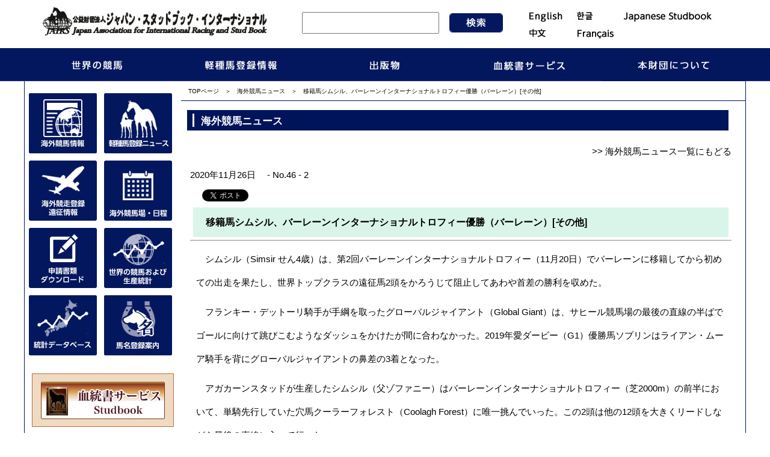

--- FILE ---
content_type: text/html; charset=UTF-8
request_url: https://www.jairs.jp/contents/newsprot/2020/46/2.html
body_size: 28732
content:
<!DOCTYPE html PUBLIC "-//W3C//DTD XHTML 1.0 Transitional//EN"
    "http://www.w3.org/TR/xhtml1/DTD/xhtml1-transitional.dtd">
<html xmlns="http://www.w3.org/1999/xhtml">


<head>
<meta http-equiv="Content-Type" content="text/html; charset=UTF-8" />
<meta name="generator" content="Movable Type Pro 6.8.3" />
<link rel="stylesheet" href="https://www.jairs.jp/styles.css" type="text/css" />

<link rel="stylesheet" href="https://www.jairs.jp/mt-static/css/css_a/top_r.css" type="text/css" />
<link rel="stylesheet" href="https://www.jairs.jp/mt-static/css/css_a/top_print_r.css" type="text/css" />
<link rel="stylesheet" href="https://www.jairs.jp/mt-static/css/css_a/font_r.css" type="text/css" />
<link rel="stylesheet" href="https://www.jairs.jp/mt-static/css/css_a/contents_r.css" type="text/css" />
<link rel="stylesheet" href="https://www.jairs.jp/mt-static/css/css_a/layout_r_kaso.css" type="text/css" />
<link rel="stylesheet" href="https://www.jairs.jp/mt-static/css/menu_r.css" type="text/css" />
<link rel="stylesheet" href="https://www.jairs.jp/mt-static/css/to-top.css">
<link rel="start" href="https://www.jairs.jp/" title="ホーム" />
<link rel="alternate" type="application/atom+xml" title="Recent Entries" href="https://www.jairs.jp/atom.xml" />
<script src="https://ajax.googleapis.com/ajax/libs/jquery/1.11.1/jquery.min.js"></script>
<script type="text/javascript" src="https://www.jairs.jp/mt.js"></script>
<script type="text/javascript" src="https://www.jairs.jp/mt-static/js/js_a/navi.js"></script>
<script src="https://www.jairs.jp/mt-static/js/calendar.js"></script>
<script src="https://www.jairs.jp/mt-static/js/to-top.js"></script>

<script type="text/javascript">
var adminurl = 'https://www.jairs.jp/mt/' + 'mt.cgi';
var blog_id = '3';
var page_id = '';
</script>

<meta name="Description" content="移籍馬シムシル、バーレーンインターナショナルトロフィー優勝（バーレーン）[その他] - 海外競馬ニュース - 公益財団法人　ジャパン・スタッドブック・インターナショナル　(JAIRS)">
<meta name="Keywords" content="移籍馬シムシル、バーレーンインターナショナルトロフィー優勝（バーレーン）[その他],海外競馬ニュース,公益財団法人　ジャパン・スタッドブック・インターナショナル,JAIRS">







<title>移籍馬シムシル、バーレーンインターナショナルトロフィー優勝（バーレーン）[その他] - 海外競馬ニュース(2020/11/26)【その他】　|　公益財団法人　ジャパン・スタッドブック・インターナショナル</title>







<script type="text/javascript">

function search_submit(elm_name){
  var frm = document.form1;
  if(frm.elements[elm_name].value != ""){
    var str = frm.elements[elm_name].value;
    str = str.replace(/^[\s　]+|[\s　]+$/g, "");
    document.getElementById('search').value= str;
  } else {
  }
  document.form1.action="https://www.jairs.jp/mt/mt-search.cgi";
  document.form1.method='get';
  document.form1.submit();
}

function search_submit_enter(elm_name){
 if( window.event.keyCode == 13 ){
  var frm = document.form1;
  if(frm.elements[elm_name].value != ""){
    var str = frm.elements[elm_name].value;
    str = str.replace(/^[\s　]+|[\s　]+$/g, "");
    document.getElementById('search').value= str;
  } else {
  }
  document.form1.action="https://www.jairs.jp/mt/mt-search.cgi";
  document.form1.method='get';
  document.form1.submit();
 }
}

function search_submit2(elm_name){
  var frm = document.form2;
  if(frm.elements[elm_name].value != ""){
    var str = frm.elements[elm_name].value;
    str = str.replace(/^[\s　]+|[\s　]+$/g, "");
    document.getElementById('search2').value= str;
  } else {
  }
  document.form2.action="https://www.jairs.jp/mt/mt-search.cgi";
  document.form2.method='get';
  document.form2.submit();
}
function search_submit_enter2(elm_name){
 if( window.event.keyCode == 13 ){
  var frm = document.form2;
  if(frm.elements[elm_name].value != ""){
    var str = frm.elements[elm_name].value;
    str = str.replace(/^[\s　]+|[\s　]+$/g, "");
    document.getElementById('search2').value= str;
  } else {
  }
  document.form2.action="https://www.jairs.jp/mt/mt-search.cgi";
  document.form2.method='get';
  document.form2.submit();
 }
}
</script>
<!-- facebook用metaタグ -->
<meta property="og:image"         content="https://www.jairs.jp/mt-static/images/facebook_icon.jpg"/>
<meta property="og:title"         content="移籍馬シムシル、バーレーンインターナショナルトロフィー優勝（バーレーン）[その他]"/>
<meta property="og:url"           content="https://www.jairs.jp/contents/newsprot/2020/46/2.html"/>
<meta property="og:description"   content="　シムシル（Simsir せん4歳）は、第2回バーレーンインターナショナルトロフィー（11月20日）でバーレーンに移籍してから初めての出走を果たし、世界トップクラスの遠征馬2頭をかろうじて阻止してあわや首差の勝利を収めた。
 
　フランキー・デットーリ騎手が手綱を取ったグローバルジャイアント（Global Giant）は、サヒール競馬場の最後の直線の半ばでゴールに向けて跳びこむようなダッシュをかけたが間に合わなかった。2019年愛ダービー（G1）優勝馬ソブリンはライアン・ムーア騎手を背にグローバルジャイアントの鼻差の3着となった。
 
　アガカーンスタッドが生産したシムシル（父ゾファニー）はバーレーンインターナショナルトロフィー（芝2000m）の前半において、単騎先行していた穴馬クーラーフォレスト（Coolagh Forest）に唯一挑んでいった。この2頭は他の12頭を大きくリードしながら最後の直線に入って行った。
 
　シムシルに騎乗していたリー・ニューマン（Lee Newman）騎手はゴールまで残り300mほどで脚をなくしつつあったクーラーフォレストを抜かし、簡単に勝利を手にするかと思われた。しかし、残り100mの地点でデットーリ騎手とムーア騎手が激しく追い込んできて、スピードが急にあがりメーターの針が振り切れて飛ぶ勢いだった。2頭のライバル馬はジャンプすればシムシルに届くような距離まで迫っていた。
 
　ニューマン騎手はこう語った。「5ハロン標識で恐れずに挑んで行き、そこからスイッチを入れました。スピード抜群の馬に乗っていればそれができる馬場であり、シムシルはまさにそのような馬でした。それは、私を信じてくれたファウジ・アブドゥラ・ナス（Fawzi Abdulla Nass）調教師のおかげです。彼は世界中のどのジョッキーにでも騎乗依頼できたでしょうが、シムシルの騎乗を私に託してくれました。とても嬉しく思っています」。
 
　シムシルと同じ厩舎のポートライオンズ（Port Lions）が4着に入ったことは、バーレーンの関係者がこのレースの出走馬をうまく選んだことで得られた満足の行く結果だった。以前、シムシルはアガ・カーン殿下、ポートライオンズはゴドルフィンに所有されていた。
 
　ナス調教師はこう語った。「このような素晴らしいレースで勝てて、最高のスリルを感じています。シムシルはそれを勇ましく成し遂げました。以前この馬を管理していたミック・ハルフォード（Mick Halford）調教師は私に、彼が硬い馬場を得意とすると常に断言していました。それは正解でした。ニューマン騎手の手腕が光ったレースだと思いました。最後の直線で仕掛けるのが早いと感じましたが、彼は私が間違っていることを証明しました」。
 
　シムシルは2月27日にメイダン競馬場のハンデ戦でゴドルフィンのライバル馬4頭を退けて優勝して以来の勝利を収め、競走成績を10戦4勝とした。ただし、グローバルジャイアントやソブリンのような力量を持った馬と対戦したことはこれまでなかった。
 
　グローバルジャイアント（牡5歳 父シャマルダル）は今年、英国でジョン・ゴスデン調教師に管理され7月にニューベリ競馬場のリステッド競走を制している。
 
　ソブリン（牡4歳 父ガリレオ 母ディヴォーティッドトゥユー 母父デインヒルダンサー）は愛ダービーで驚異的な勝利を収めたが、その後1年近く戦線を離脱していた。復帰後に4戦したが、最高着順はわずか3頭立てのキングジョージ6世＆クイーンエリザベスS（G1  7月25日 アスコット）でエネイブルから5½馬身引き離されて手にした2着だった。
 
　ソブリンはバーレーンインターナショナルトロフィーへ追加登録されて出走した。エイダン・オブライエン調教師は「ソブリンはレースで先行するのを得意とするスピード抜群の馬です」と述べ、この牡馬が最終的に走ったのとは逆の展開を予想していた。
By Bob Kieckhefer 
 
［bloodhorse.com 2020年11月20日「Simsir Lands Bahrain International」］"/>
<meta property="og:site_name"     content="公益財団法人　ジャパン・スタッドブック・インターナショナル"/>

</head>

<body>
<div id="fb-root"></div>
<script>(function(d, s, id) {
  var js, fjs = d.getElementsByTagName(s)[0];
  if (d.getElementById(id)) return;
  js = d.createElement(s); js.id = id;
  js.src = "//connect.facebook.net/ja_JP/sdk.js#xfbml=1&version=v2.4&appId=219088734778492";
  fjs.parentNode.insertBefore(js, fjs);
}(document, 'script', 'facebook-jssdk'));</script>


<!-- head -->
<!-- head -->
<div class="head_bg">
<div class="head">
<div class="head_title">
<div class="head_logo">
<a href="/"><img src="https://www.jairs.jp/mt-static/img_r/top_logo.jpg" alt="公益財団法人 ジャパン・スタッドブック・インターナショナル" border="0" usemap="#qr" style="float: left; margin-right: 20px;"/></a>
<form action="" method="get" name="form2">
<div>
<div class="searchformarea">
<input type="text" id="search2" size="20" name="search" class="forminputarea" onKeyPress="search_submit_enter2('search2');" />
</div>
<div class="searchform_btn">
<div onmouseover="MM_swapImage('top_search_bt','','https://www.jairs.jp/mt-static/img_r/top_search_btn_ov.jpg',0)" onmouseout=MM_swapImgRestore()><INPUT type=hidden value=3 name=IncludeBlogs>
<input type="hidden" value="15" name="limit">
<input onClick="search_submit2('search2');" id="top_search_bt2" type="image" alt="検索" src="https://www.jairs.jp/mt-static/img_r/top_search_btn.jpg" border=0 name=top_search_bt>
</div>
</div>
<br class="clearfloat"></div></form>
</div>
<div class="head_lang">
<a href="http://japanracing.jp/en/index.html" target="_blank" alt="English Page" onmouseout="MM_swapImgRestore()" onmouseover="MM_swapImage('english','','https://www.jairs.jp/mt-static/img_r/top_lang_eng_ov.jpg',0)"><img src="https://www.jairs.jp/mt-static/img_r/top_lang_eng.jpg" alt="English" name="english" border="0" id="english" /></a><a href="http://japanracing.jp/kr/index.html" target="_blank" alt="Korean Page" onmouseout="MM_swapImgRestore()" onmouseover="MM_swapImage('korea','','https://www.jairs.jp/mt-static/img_r/top_lang_korea_ov.jpg',0)"><img src="https://www.jairs.jp/mt-static/img_r/top_lang_korea.jpg" alt="Korean" name="korea" border="0" id="korea" /></a><a href="http://www.studbook.jp/en/index.php"
target="_blank" alt="Japanese Stud BookDatabase" onmouseout="MM_swapImgRestore()" onmouseover="MM_swapImage('studbook','','https://www.jairs.jp/mt-static/img_r/top_lang_j_s_ov.jpg',0)"><img src="https://www.jairs.jp/mt-static/img_r/top_lang_j_s.jpg" alt="Japanese Stud Book" name="studbook" border="0" id="studbook" /></a><br />
<a href="http://japanracing.jp/cn/index.html" target="_blank" alt="Chinese Page" onmouseout="MM_swapImgRestore()" onmouseover="MM_swapImage('china','','https://www.jairs.jp/mt-static/img_r/top_lang_chinese_ov.jpg',0)"><img src="https://www.jairs.jp/mt-static/img_r/top_lang_chinese.jpg" alt="中文" name="china" border="0" id="china" /></a><a href="http://japanracing.jp/fr/index.html" target="_blank" alt="French Page" onmouseout="MM_swapImgRestore()" onmouseover="MM_swapImage('french','','https://www.jairs.jp/mt-static/img_r/top_lang_francais_ov.jpg',0)"><img src="https://www.jairs.jp/mt-static/img_r/top_lang_francais.jpg" alt="Francais" name="french" border="0" id="french" /></a>
</div>
<div class="head_navi">
<ul id="normal" class="dropmenu">
<li><a href="https://www.jairs.jp/w_keiba_top.html" onmouseout="MM_swapImgRestore()" onmouseover="MM_swapImage('racenews','','https://www.jairs.jp/mt-static/img_r/top_menu_1_ov.jpg',0)"><img src="https://www.jairs.jp/mt-static/img_r/top_menu_1.jpg" alt="世界の競馬" name="racenews" border="0" id="racenews"></a>
<ul>
<li><a href="https://www.jairs.jp/contents/w_news/index.html">海外競馬情報</a></li>
<li><a href="https://www.jairs.jp/w_keiba.html">海外競馬場・日程</a></li>
<li><a href="https://www.jairs.jp/w_race.html">海外競走登録・遠征情報</a></li>
<li><a href="https://www.jairs.jp/contents/w_tokei/index.html">世界の競馬及び生産統計</a></li>
<li><a href="https://www.jairs.jp/asia.html">ｱｼﾞｱ競馬会議・競馬連盟</a></li>
</ul>
</li>
<li><a href="https://www.jairs.jp/keisyuba_top.html" onmouseout="MM_swapImgRestore()" onmouseover="MM_swapImage('touroku','','https://www.jairs.jp/mt-static/img_r/top_menu_2_ov.jpg',0)"><img src="https://www.jairs.jp/mt-static/img_r/top_menu_2.jpg" alt="軽種馬登録情報" name="touroku" id="touroku" border="0"></a>
<ul>
<li><a href="https://www.jairs.jp/archives.html">軽種馬登録ニュース</a></li>
<li><a href="https://www.jairs.jp/tokei.html">統計データベース</a></li>
<li><a href="https://www.jairs.jp/procedure.html">軽種馬の登録の仕組み</a></li>
<li><a href="https://www.jairs.jp/history.html">登録のあゆみ</a></li>
<li><a href="https://www.jairs.jp/ubi.html">ユビキタス関連</a></li>
<li><a href="https://www.jairs.jp/rfid.html">マイクロチップについて</a></li>
<li><a href="https://www.jairs.jp/shinsei.html">申請書類ダウンロード</a></li>
<li><a href="https://www.jairs.jp/registration_guide.html">馬名登録案内</a></li>
</ul>
</li>
<li class="menu"><a href="https://www.jairs.jp/publication.html" onmouseout="MM_swapImgRestore()" onmouseover="MM_swapImage('publish','','https://www.jairs.jp/mt-static/img_r/top_menu_3_ov.jpg',0)"><img src="https://www.jairs.jp/mt-static/img_r/top_menu_3.jpg" alt="出版物" name="publish" id="publish" border="0"></a>
</li>
<li class="menu"><a href="http://www.studbook.jp/ja/" target="_blank" onmouseout="MM_swapImgRestore()" onmouseover="MM_swapImage('ketto','','https://www.jairs.jp/mt-static/img_r/top_menu_4_ov.jpg',0)"><img src="https://www.jairs.jp/mt-static/img_r/top_menu_4.jpg" alt="血統書サービス" name="ketto" id="ketto" border="0"></a>
</li>
<li class="menu"><a href="https://www.jairs.jp/about.html" onmouseout="MM_swapImgRestore()" onmouseover="MM_swapImage('jairs','','https://www.jairs.jp/mt-static/img_r/top_menu_5_ov.jpg',0)"><img src="https://www.jairs.jp/mt-static/img_r/top_menu_5.jpg" alt="JAIRSについて" name="jairs" id="jairs" border="0"></a>
</li>
</ul>
</div>
<!--navi-->
</div></div>
<!-- head -->

<!-- head -->
<!-- container -->
<div style="width:100%; background-repeat:repeat-x;">
<div class="container">

<div class="top_main">
<div class="main_wrapper">
<!-- left -->
<div class="left">
<div class="left_btn_area">
  <a href="https://www.jairs.jp/contents/w_news/index.html"><img src="https://www.jairs.jp/mt-static/img_r/side_btn_10.jpg" alt="海外競馬情報" class="left_btn" id="btn3" onmouseover="MM_swapImage('btn3','','https://www.jairs.jp/mt-static/img_r/side_btn_10_ov.jpg',0)" onmouseout="MM_swapImgRestore()" /></a>  
  <a href="https://www.jairs.jp/archives.html"><img src="https://www.jairs.jp/mt-static/img_r/side_btn_2.jpg" alt="軽種馬登録ニュース" class="left_btn" id="btn2" onmouseover="MM_swapImage('btn2','','https://www.jairs.jp/mt-static/img_r/side_btn_2_ov.jpg',1)" onmouseout="MM_swapImgRestore()" /></a>
  <a href="https://www.jairs.jp/w_race.html"><img src="https://www.jairs.jp/mt-static/img_r/side_btn_7.jpg" alt="海外競走登録" class="left_btn" id="btn7" onmouseover="MM_swapImage('btn7','','https://www.jairs.jp/mt-static/img_r/side_btn_7_ov.jpg',0)" onmouseout="MM_swapImgRestore()" /></a>
  <a href="https://www.jairs.jp/w_keiba.html"><img src="https://www.jairs.jp/mt-static/img_r/side_btn_5.jpg" alt="海外競馬場・日程" class="left_btn" id="btn5" onmouseover="MM_swapImage('btn5','','https://www.jairs.jp/mt-static/img_r/side_btn_5_ov.jpg',0)" onmouseout="MM_swapImgRestore()" /></a>
  <a href="https://www.jairs.jp/shinsei.html"><img src="https://www.jairs.jp/mt-static/img_r/side_btn_8.jpg" alt="申請書類" class="left_btn" id="btn8" onmouseover="MM_swapImage('btn8','','https://www.jairs.jp/mt-static/img_r/side_btn_8_ov.jpg',0)" onmouseout="MM_swapImgRestore()" /></a>
  <a href="https://www.jairs.jp/contents/w_tokei/index.html"><img src="https://www.jairs.jp/mt-static/img_r/side_btn_6.jpg" alt="世界の競馬および生産統計" class="left_btn" id="btn6" onmouseover="MM_swapImage('btn6','','https://www.jairs.jp/mt-static/img_r/side_btn_6_ov.jpg',0)" onmouseout="MM_swapImgRestore()" /></a>
  <a href="https://www.jairs.jp/tokei.html"><img src="https://www.jairs.jp/mt-static/img_r/side_btn_4.jpg" alt="統計データベース" class="left_btn" id="btn4" onmouseover="MM_swapImage('btn4','','https://www.jairs.jp/mt-static/img_r/side_btn_4_ov.jpg',0)" onmouseout="MM_swapImgRestore()" /></a> 
  <a href="https://www.jairs.jp/registration_guide.html"><img src="https://www.jairs.jp/mt-static/img_r/side_btn_13.jpg" alt="馬名登録案内" class="left_btn" id="btn13" onmouseover="MM_swapImage('btn13','','https://www.jairs.jp/mt-static/img_r/side_btn_13_ov.jpg',0)" onmouseout="MM_swapImgRestore()" /></a> 
</div>
<div class="left_bn">
<a href="https://www.studbook.jp/ja/index.php" target="_blank"><img src="https://www.jairs.jp/mt-static/img_r/side_btn_kettou.jpg" alt="血統書サービス" class="left_bn" /></a>
<a href="http://www.meiba.jp/" target="_blank"><img src="https://www.jairs.jp/mt-static/img_r/side_btn_intai.jpg" alt="引退名馬" class="left_bn" /></a>
<a href="https://www.jairs-web.jp/" target="_blank"><img src="https://www.jairs.jp/mt-static/img_r/jws_logo.jpg" alt="JWS" class="left_bn" /></a>
</div>

<!-- twitter -->
<a href="https://twitter.com/JAIRS_JP" target="_blank"><img src="https://www.jairs.jp/mt-static/img_r/side_btn_twi.jpg" alt="twitter" class="left_bn" /></a>


<!-- FB -->
<a href="https://www.facebook.com/intaimeiba/" target="_blank"><img src="https://www.jairs.jp/mt-static/img_r/side_btn_fb.jpg" alt="FB" class="left_bn" /></a>


<br clear="all" />
</div>
<!-- left -->
<!-- main -->
<div class="top_mainContent">

<div class="pan"><a href="/">TOPページ</a>　＞　<a href="https://www.jairs.jp/contents/newsprot/index.html">海外競馬ニュース</a>　＞　移籍馬シムシル、バーレーンインターナショナルトロフィー優勝（バーレーン）[その他]</div>






<div class=" contents">


<div class="contents_title">海外競馬ニュース</div>






<div class="contents_main">


<div align="right"><a href="/contents/newsprot/2024/index.html">&gt;&gt; 海外競馬ニュース一覧にもどる</a></div>






2020年11月26日 　- No.46 - 2<br />

<!-- ツイートボタン&いいねボタン -->
<!-- module -->
<div style="margin-left:10px;margin-top:5px;">
  <!-- tweetボタン -->
  
    
      <div style="height:25px;float:left;">
    
    
      <a href="https://twitter.com/share" class="twitter-share-button" data-text="移籍馬シムシル、バーレーンインターナショナルトロフィー優勝（バーレーン）[その他]　|　JAIRS " data-lang="ja">Tweet</a>
    
      <script>!function(d,s,id){var js,fjs=d.getElementsByTagName(s)[0];if(!d.getElementById(id)){js=d.createElement(s);js.id=id;js.src="//platform.twitter.com/widgets.js";fjs.parentNode.insertBefore(js,fjs);}}(document,"script","twitter-wjs");</script>
    </div>

  


  <!-- facebookいいねボタン -->
  

    <div>
    <iframe src="//www.facebook.com/plugins/like.php?href=http%3A%2F%2Fwww.jairs.jp/contents/newsprot/2020/46/2.html&amp;send=false&amp;layout=button_count&amp;width=450&amp;show_faces=false&amp;action=like&amp;colorscheme=light&amp;font&amp;height=35" scrolling="no" frameborder="0" style="border:none; overflow:hidden; width:450px; height:25px;" allowTransparency="true"></iframe>
    </div>
  
</div>

<h2 class="kijititle">
移籍馬シムシル、バーレーンインターナショナルトロフィー優勝（バーレーン）[その他]</h2>
<hr />
<!-- ▼記事　-->
<p>　シムシル（Simsir せん4歳）は、第2回バーレーンインターナショナルトロフィー（11月20日）でバーレーンに移籍してから初めての出走を果たし、世界トップクラスの遠征馬2頭をかろうじて阻止してあわや首差の勝利を収めた。</p>
<p> </p>
<p>　フランキー・デットーリ騎手が手綱を取ったグローバルジャイアント（Global Giant）は、サヒール競馬場の最後の直線の半ばでゴールに向けて跳びこむようなダッシュをかけたが間に合わなかった。2019年愛ダービー（G1）優勝馬ソブリンはライアン・ムーア騎手を背にグローバルジャイアントの鼻差の3着となった。</p>
<p> </p>
<p>　アガカーンスタッドが生産したシムシル（父ゾファニー）はバーレーンインターナショナルトロフィー（芝2000m）の前半において、単騎先行していた穴馬クーラーフォレスト（Coolagh Forest）に唯一挑んでいった。この2頭は他の12頭を大きくリードしながら最後の直線に入って行った。</p>
<p> </p>
<p>　シムシルに騎乗していたリー・ニューマン（Lee Newman）騎手はゴールまで残り300mほどで脚をなくしつつあったクーラーフォレストを抜かし、簡単に勝利を手にするかと思われた。しかし、残り100mの地点でデットーリ騎手とムーア騎手が激しく追い込んできて、スピードが急にあがりメーターの針が振り切れて飛ぶ勢いだった。2頭のライバル馬はジャンプすればシムシルに届くような距離まで迫っていた。</p>
<p> </p>
<p>　ニューマン騎手はこう語った。「5ハロン標識で恐れずに挑んで行き、そこからスイッチを入れました。スピード抜群の馬に乗っていればそれができる馬場であり、シムシルはまさにそのような馬でした。それは、私を信じてくれたファウジ・アブドゥラ・ナス（Fawzi Abdulla Nass）調教師のおかげです。彼は世界中のどのジョッキーにでも騎乗依頼できたでしょうが、シムシルの騎乗を私に託してくれました。とても嬉しく思っています」。</p>
<p> </p>
<p>　シムシルと同じ厩舎のポートライオンズ（Port Lions）が4着に入ったことは、バーレーンの関係者がこのレースの出走馬をうまく選んだことで得られた満足の行く結果だった。以前、シムシルはアガ・カーン殿下、ポートライオンズはゴドルフィンに所有されていた。</p>
<p> </p>
<p>　ナス調教師はこう語った。「このような素晴らしいレースで勝てて、最高のスリルを感じています。シムシルはそれを勇ましく成し遂げました。以前この馬を管理していたミック・ハルフォード（Mick Halford）調教師は私に、彼が硬い馬場を得意とすると常に断言していました。それは正解でした。ニューマン騎手の手腕が光ったレースだと思いました。最後の直線で仕掛けるのが早いと感じましたが、彼は私が間違っていることを証明しました」。</p>
<p> </p>
<p>　シムシルは2月27日にメイダン競馬場のハンデ戦でゴドルフィンのライバル馬4頭を退けて優勝して以来の勝利を収め、競走成績を10戦4勝とした。ただし、グローバルジャイアントやソブリンのような力量を持った馬と対戦したことはこれまでなかった。</p>
<p> </p>
<p>　グローバルジャイアント（牡5歳 父シャマルダル）は今年、英国でジョン・ゴスデン調教師に管理され7月にニューベリ競馬場のリステッド競走を制している。</p>
<p> </p>
<p>　ソブリン（牡4歳 父ガリレオ 母ディヴォーティッドトゥユー 母父デインヒルダンサー）は愛ダービーで驚異的な勝利を収めたが、その後1年近く戦線を離脱していた。復帰後に4戦したが、最高着順はわずか3頭立てのキングジョージ6世＆クイーンエリザベスS（G1  7月25日 アスコット）でエネイブルから5½馬身引き離されて手にした2着だった。</p>
<p> </p>
<p>　ソブリンはバーレーンインターナショナルトロフィーへ追加登録されて出走した。エイダン・オブライエン調教師は「ソブリンはレースで先行するのを得意とするスピード抜群の馬です」と述べ、この牡馬が最終的に走ったのとは逆の展開を予想していた。</p>
<p align="right">By Bob Kieckhefer </p>
<p align="right"> </p>
<p align="center">［bloodhorse.com 2020年11月20日「Simsir Lands Bahrain International」］</p>
<!-- ▲記事　-->
</div>
</div>
</div>
<!-- main -->
<br class="clearfloat" />
<!-- mainContent -->
</div></div>
<!-- container -->
<!-- footer -->
<div class="footer">
  <div class="footer_navi">
	<ul><li><a href="https://www.jairs.jp/kojinjyouho.html">個人情報保護方針</a></li>
	<li><a href="https://www.jairs.jp/employment.html">入札公告・採用情報</a></li>
	<li><a href="https://www.jairs.jp/note.html">ご利用上の注意</a></li>
	<li><a href="https://www.jairs.jp/links.html">リンク集</a></li>
	<li><a href="https://www.jairs.jp/sitemap.html">サイトマップ</a></li>
	<li><a href="https://www.jairs.jp/otoiawase/index.php">お問い合わせ</a></li></ul></div>
	<div class="ftrlogoarea"> <a href="https://www.jairs.jp/"><img src="https://www.jairs.jp/mt-static/img_r/ftr_logo.jpg" alt="公益財団法人　ジャパン・スタッドブック・インターナショナル　(JAIRS)" /></a><br />
	本 部 〒105-0004　東京都港区新橋4-5-4　日本中央競馬会新橋分館　　TEL 03(3434)5315<br />
	北海道事務所 〒056-0017　北海道日高郡新ひだか町静内御幸町5-7-22　TEL 0146(42)6812
	</div>
	<div class="copyright">Copyright &#9426; 1998-2020 Japan Association for International Racing and Stud Book. All Rights Reserved.</div>
</div>

<script type="text/javascript">
 var _gaq = _gaq || [];
 _gaq.push(['_setAccount', 'UA-20608359-1']);
 _gaq.push(['_trackPageview']);
 (function() {
   var ga = document.createElement('script'); ga.type = 'text/javascript';
ga.async = true;
   ga.src = ('https:' == document.location.protocol ? 'https://ssl' :
'http://www') + '.google-analytics.com/ga.js';
   var s = document.getElementsByTagName('script')[0];
s.parentNode.insertBefore(ga, s);
 })();
</script>
<script async src="https://www.googletagmanager.com/gtag/js?id=G-94ZNSDYF84"></script>
<script>
  window.dataLayer = window.dataLayer || [];
  function gtag(){dataLayer.push(arguments);}
  gtag('js', new Date());

  gtag('config', 'G-94ZNSDYF84');
</script>
<!-- footer -->
<!-- ここまでTOPに戻るボタン -->

<script type="text/javascript" src="https://www.jairs.jp/mt-static/js/to-top.js"></script>
<div id="page-top" class="page-top">
    <p><a id="move-page-top" class="move-page-top"><img src="https://www.jairs.jp/mt-static/images/commonimage_a/footer/goup.png" alt="上に戻る" /></a></p>
</div>
<!-- ここまでTOPに戻るボタン -->
</script>
<!-- footer -->
</body>
</html>